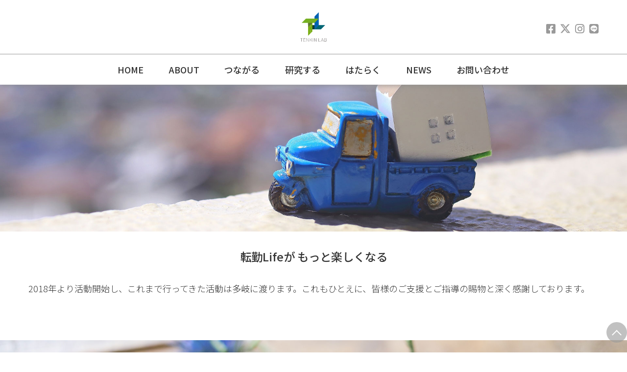

--- FILE ---
content_type: text/html; charset=UTF-8
request_url: https://www.tenkin-lab.com/about/
body_size: 28266
content:




<!doctype html>
<!--[if lt IE 7]><html class="no-js lt-ie9 lt-ie8 lt-ie7" lang="ja"><![endif]-->
<!--[if IE 7]><html class="no-js lt-ie9 lt-ie8" lang="ja"><![endif]-->
<!--[if IE 8]><html class="no-js lt-ie9" lang="ja"><![endif]-->
<!--[if gt IE 8]><!-->
<html class="no-js" lang="ja">
<!--<![endif]-->
<head prefix="og: http://ogp.me/ns# fb: http://ogp.me/ns/fb# article: http://ogp.me/ns/article#">
<meta charset="UTF-8">
<title>ABOUT - 一般社団法人 TENKIN LAB</title>
<meta name="robots" content="index,follow">
<meta name="Description" content="一般社団法人 TENKIN LABのABOUTについてご紹介します。">
<meta property="og:type" content="article">
  <meta property="og:url" content="https://www.tenkin-lab.com/about/">
<meta property="og:site_name" content="一般社団法人 TENKIN LAB">
<meta property="og:image" content="https://www.tenkin-lab.com/ogp.png">
<meta property="og:title" content="ABOUT - 一般社団法人 TENKIN LAB">
<meta property="og:description" content="一般社団法人 TENKIN LABのABOUTについてご紹介します。">
<meta property="og:locale" content="ja_JP">
<meta name="viewport" content="width=device-width, initial-scale=1.0, maximum-scale=1.0, minimum-scale=1.0">
<meta name="format-detection" content="telephone=no">
<meta http-equiv="Pragma" content="no-cache">
<meta http-equiv="Cache-Control" content="no-cache">
<meta http-equiv="Expires" content="0">
<link rel="start" href="https://www.tenkin-lab.com/" title="Home">
<link rel="index" href="/">
<link rel="shortcut icon" href="https://www.tenkin-lab.com/favicon.ico">
<link rel="apple-touch-icon" href="https://www.tenkin-lab.com/apple-touch-icon.png">
<!--[if lt IE 9]>
<script src="http://html5shiv.googlecode.com/svn/trank/html5.js"></script>
<![endif]-->
<script src="https://kit.fontawesome.com/284bf3f811.js" crossorigin="anonymous"></script>
<script src="/js/modernizr-2.8.3.min.js"></script>
<script src="//ajax.googleapis.com/ajax/libs/jquery/3.1.1/jquery.min.js"></script>  
<link rel="stylesheet" href="https://www.tenkin-lab.com/wps/wp-content/themes/tenkinlab2021/style.css?202406202">
<meta name='robots' content='max-image-preview:large' />
<style id='wp-img-auto-sizes-contain-inline-css' type='text/css'>
img:is([sizes=auto i],[sizes^="auto," i]){contain-intrinsic-size:3000px 1500px}
/*# sourceURL=wp-img-auto-sizes-contain-inline-css */
</style>
<link rel='stylesheet' id='wp-block-library-css' href='https://www.tenkin-lab.com/wps/wp-includes/css/dist/block-library/style.min.css?ver=6.9' type='text/css' media='all' />
<style id='global-styles-inline-css' type='text/css'>
:root{--wp--preset--aspect-ratio--square: 1;--wp--preset--aspect-ratio--4-3: 4/3;--wp--preset--aspect-ratio--3-4: 3/4;--wp--preset--aspect-ratio--3-2: 3/2;--wp--preset--aspect-ratio--2-3: 2/3;--wp--preset--aspect-ratio--16-9: 16/9;--wp--preset--aspect-ratio--9-16: 9/16;--wp--preset--color--black: #000000;--wp--preset--color--cyan-bluish-gray: #abb8c3;--wp--preset--color--white: #ffffff;--wp--preset--color--pale-pink: #f78da7;--wp--preset--color--vivid-red: #cf2e2e;--wp--preset--color--luminous-vivid-orange: #ff6900;--wp--preset--color--luminous-vivid-amber: #fcb900;--wp--preset--color--light-green-cyan: #7bdcb5;--wp--preset--color--vivid-green-cyan: #00d084;--wp--preset--color--pale-cyan-blue: #8ed1fc;--wp--preset--color--vivid-cyan-blue: #0693e3;--wp--preset--color--vivid-purple: #9b51e0;--wp--preset--gradient--vivid-cyan-blue-to-vivid-purple: linear-gradient(135deg,rgb(6,147,227) 0%,rgb(155,81,224) 100%);--wp--preset--gradient--light-green-cyan-to-vivid-green-cyan: linear-gradient(135deg,rgb(122,220,180) 0%,rgb(0,208,130) 100%);--wp--preset--gradient--luminous-vivid-amber-to-luminous-vivid-orange: linear-gradient(135deg,rgb(252,185,0) 0%,rgb(255,105,0) 100%);--wp--preset--gradient--luminous-vivid-orange-to-vivid-red: linear-gradient(135deg,rgb(255,105,0) 0%,rgb(207,46,46) 100%);--wp--preset--gradient--very-light-gray-to-cyan-bluish-gray: linear-gradient(135deg,rgb(238,238,238) 0%,rgb(169,184,195) 100%);--wp--preset--gradient--cool-to-warm-spectrum: linear-gradient(135deg,rgb(74,234,220) 0%,rgb(151,120,209) 20%,rgb(207,42,186) 40%,rgb(238,44,130) 60%,rgb(251,105,98) 80%,rgb(254,248,76) 100%);--wp--preset--gradient--blush-light-purple: linear-gradient(135deg,rgb(255,206,236) 0%,rgb(152,150,240) 100%);--wp--preset--gradient--blush-bordeaux: linear-gradient(135deg,rgb(254,205,165) 0%,rgb(254,45,45) 50%,rgb(107,0,62) 100%);--wp--preset--gradient--luminous-dusk: linear-gradient(135deg,rgb(255,203,112) 0%,rgb(199,81,192) 50%,rgb(65,88,208) 100%);--wp--preset--gradient--pale-ocean: linear-gradient(135deg,rgb(255,245,203) 0%,rgb(182,227,212) 50%,rgb(51,167,181) 100%);--wp--preset--gradient--electric-grass: linear-gradient(135deg,rgb(202,248,128) 0%,rgb(113,206,126) 100%);--wp--preset--gradient--midnight: linear-gradient(135deg,rgb(2,3,129) 0%,rgb(40,116,252) 100%);--wp--preset--font-size--small: 13px;--wp--preset--font-size--medium: 20px;--wp--preset--font-size--large: 36px;--wp--preset--font-size--x-large: 42px;--wp--preset--spacing--20: 0.44rem;--wp--preset--spacing--30: 0.67rem;--wp--preset--spacing--40: 1rem;--wp--preset--spacing--50: 1.5rem;--wp--preset--spacing--60: 2.25rem;--wp--preset--spacing--70: 3.38rem;--wp--preset--spacing--80: 5.06rem;--wp--preset--shadow--natural: 6px 6px 9px rgba(0, 0, 0, 0.2);--wp--preset--shadow--deep: 12px 12px 50px rgba(0, 0, 0, 0.4);--wp--preset--shadow--sharp: 6px 6px 0px rgba(0, 0, 0, 0.2);--wp--preset--shadow--outlined: 6px 6px 0px -3px rgb(255, 255, 255), 6px 6px rgb(0, 0, 0);--wp--preset--shadow--crisp: 6px 6px 0px rgb(0, 0, 0);}:where(.is-layout-flex){gap: 0.5em;}:where(.is-layout-grid){gap: 0.5em;}body .is-layout-flex{display: flex;}.is-layout-flex{flex-wrap: wrap;align-items: center;}.is-layout-flex > :is(*, div){margin: 0;}body .is-layout-grid{display: grid;}.is-layout-grid > :is(*, div){margin: 0;}:where(.wp-block-columns.is-layout-flex){gap: 2em;}:where(.wp-block-columns.is-layout-grid){gap: 2em;}:where(.wp-block-post-template.is-layout-flex){gap: 1.25em;}:where(.wp-block-post-template.is-layout-grid){gap: 1.25em;}.has-black-color{color: var(--wp--preset--color--black) !important;}.has-cyan-bluish-gray-color{color: var(--wp--preset--color--cyan-bluish-gray) !important;}.has-white-color{color: var(--wp--preset--color--white) !important;}.has-pale-pink-color{color: var(--wp--preset--color--pale-pink) !important;}.has-vivid-red-color{color: var(--wp--preset--color--vivid-red) !important;}.has-luminous-vivid-orange-color{color: var(--wp--preset--color--luminous-vivid-orange) !important;}.has-luminous-vivid-amber-color{color: var(--wp--preset--color--luminous-vivid-amber) !important;}.has-light-green-cyan-color{color: var(--wp--preset--color--light-green-cyan) !important;}.has-vivid-green-cyan-color{color: var(--wp--preset--color--vivid-green-cyan) !important;}.has-pale-cyan-blue-color{color: var(--wp--preset--color--pale-cyan-blue) !important;}.has-vivid-cyan-blue-color{color: var(--wp--preset--color--vivid-cyan-blue) !important;}.has-vivid-purple-color{color: var(--wp--preset--color--vivid-purple) !important;}.has-black-background-color{background-color: var(--wp--preset--color--black) !important;}.has-cyan-bluish-gray-background-color{background-color: var(--wp--preset--color--cyan-bluish-gray) !important;}.has-white-background-color{background-color: var(--wp--preset--color--white) !important;}.has-pale-pink-background-color{background-color: var(--wp--preset--color--pale-pink) !important;}.has-vivid-red-background-color{background-color: var(--wp--preset--color--vivid-red) !important;}.has-luminous-vivid-orange-background-color{background-color: var(--wp--preset--color--luminous-vivid-orange) !important;}.has-luminous-vivid-amber-background-color{background-color: var(--wp--preset--color--luminous-vivid-amber) !important;}.has-light-green-cyan-background-color{background-color: var(--wp--preset--color--light-green-cyan) !important;}.has-vivid-green-cyan-background-color{background-color: var(--wp--preset--color--vivid-green-cyan) !important;}.has-pale-cyan-blue-background-color{background-color: var(--wp--preset--color--pale-cyan-blue) !important;}.has-vivid-cyan-blue-background-color{background-color: var(--wp--preset--color--vivid-cyan-blue) !important;}.has-vivid-purple-background-color{background-color: var(--wp--preset--color--vivid-purple) !important;}.has-black-border-color{border-color: var(--wp--preset--color--black) !important;}.has-cyan-bluish-gray-border-color{border-color: var(--wp--preset--color--cyan-bluish-gray) !important;}.has-white-border-color{border-color: var(--wp--preset--color--white) !important;}.has-pale-pink-border-color{border-color: var(--wp--preset--color--pale-pink) !important;}.has-vivid-red-border-color{border-color: var(--wp--preset--color--vivid-red) !important;}.has-luminous-vivid-orange-border-color{border-color: var(--wp--preset--color--luminous-vivid-orange) !important;}.has-luminous-vivid-amber-border-color{border-color: var(--wp--preset--color--luminous-vivid-amber) !important;}.has-light-green-cyan-border-color{border-color: var(--wp--preset--color--light-green-cyan) !important;}.has-vivid-green-cyan-border-color{border-color: var(--wp--preset--color--vivid-green-cyan) !important;}.has-pale-cyan-blue-border-color{border-color: var(--wp--preset--color--pale-cyan-blue) !important;}.has-vivid-cyan-blue-border-color{border-color: var(--wp--preset--color--vivid-cyan-blue) !important;}.has-vivid-purple-border-color{border-color: var(--wp--preset--color--vivid-purple) !important;}.has-vivid-cyan-blue-to-vivid-purple-gradient-background{background: var(--wp--preset--gradient--vivid-cyan-blue-to-vivid-purple) !important;}.has-light-green-cyan-to-vivid-green-cyan-gradient-background{background: var(--wp--preset--gradient--light-green-cyan-to-vivid-green-cyan) !important;}.has-luminous-vivid-amber-to-luminous-vivid-orange-gradient-background{background: var(--wp--preset--gradient--luminous-vivid-amber-to-luminous-vivid-orange) !important;}.has-luminous-vivid-orange-to-vivid-red-gradient-background{background: var(--wp--preset--gradient--luminous-vivid-orange-to-vivid-red) !important;}.has-very-light-gray-to-cyan-bluish-gray-gradient-background{background: var(--wp--preset--gradient--very-light-gray-to-cyan-bluish-gray) !important;}.has-cool-to-warm-spectrum-gradient-background{background: var(--wp--preset--gradient--cool-to-warm-spectrum) !important;}.has-blush-light-purple-gradient-background{background: var(--wp--preset--gradient--blush-light-purple) !important;}.has-blush-bordeaux-gradient-background{background: var(--wp--preset--gradient--blush-bordeaux) !important;}.has-luminous-dusk-gradient-background{background: var(--wp--preset--gradient--luminous-dusk) !important;}.has-pale-ocean-gradient-background{background: var(--wp--preset--gradient--pale-ocean) !important;}.has-electric-grass-gradient-background{background: var(--wp--preset--gradient--electric-grass) !important;}.has-midnight-gradient-background{background: var(--wp--preset--gradient--midnight) !important;}.has-small-font-size{font-size: var(--wp--preset--font-size--small) !important;}.has-medium-font-size{font-size: var(--wp--preset--font-size--medium) !important;}.has-large-font-size{font-size: var(--wp--preset--font-size--large) !important;}.has-x-large-font-size{font-size: var(--wp--preset--font-size--x-large) !important;}
/*# sourceURL=global-styles-inline-css */
</style>

<style id='classic-theme-styles-inline-css' type='text/css'>
/*! This file is auto-generated */
.wp-block-button__link{color:#fff;background-color:#32373c;border-radius:9999px;box-shadow:none;text-decoration:none;padding:calc(.667em + 2px) calc(1.333em + 2px);font-size:1.125em}.wp-block-file__button{background:#32373c;color:#fff;text-decoration:none}
/*# sourceURL=/wp-includes/css/classic-themes.min.css */
</style>
<link rel="canonical" href="https://www.tenkin-lab.com/about/" />
</head>
<body id="about" class="second">
<div class="wrapper">
		<header>
		<div class="headerArea">
			<div class="siteLogo">
				<a href="/"><img src="/img/logo.svg" alt="一般社団法人 TENKIN LAB"/></a>
			</div>
			<ul class="snsLink">
				<li><a href="https://www.facebook.com/tenkin.note/" target="_blank"><i class="fab fa-facebook-square"></i></a></li>
				<li ><a href="https://twitter.com/tenkinnote" target="_blank"><img src="/wps/wp-content/uploads/2024/06/icon_x_gr.png"></a></li>
				<li><a href="https://www.instagram.com/tenkin.note/" target="_blank"><i class="fab fa-instagram"></i></a></li>
				<li><a href="/line/"><i class="fab fa-line"></i></a></li>
			</ul>
		</div>

		<nav>
			<div class="drawer">
				<div class="navbar_toggle">
					<span class="navbar_toggle_icon"></span>
					<span class="navbar_toggle_icon"></span>
					<span class="navbar_toggle_icon"></span>
				</div>
			</div>
			<div class="menu">
				<div>
					<ul class="headerLink1">
						<li id="headerHome"><a href="/">HOME</a></li>
						<li id="headerAbout"><a href="/about/">ABOUT</a></li>
						<li id="headerIntouch"><a href="/intouch/">つながる</a></li>
						<li id="headerResearch"><a href="/research/">研究する</a></li>
						<li id="headerWork"><a href="/work/">はたらく</a></li>
						<li id="headerNews"><a href="/news/">NEWS</a></li>
						<li id="headerContact"><a href="/contact/">お問い合わせ</a></li>
					</ul>
					<ul class="headerLink2">
						<li><a href="/kiyaku/">利用規約</a></li>
						<li><a href="/privacypolicy/">プライバシーポリシー</a></li>
					</ul>
					<div class="sptabOnly">
						<ul class="snsLink">
							<li><a href="https://www.facebook.com/tenkin.note/" target="_blank"><i class="fab fa-facebook-square"></i></a></li>
							<li><a href="https://twitter.com/tenkinnote" target="_blank"><i class="fab fa-twitter"></i></a></li>
							<li><a href="https://www.instagram.com/tenkin.note/" target="_blank"><i class="fab fa-instagram"></i></a></li>
							<li><a href="/line/"><i class="fab fa-line"></i></a></li>
						</ul>
						<p>Copyright &copy; TENKIN LAB.</p>
					</div>
				</div>
			</div>
		</nav>
		
	</header>

	<div class="contents">
		<h1 class="seconttoph2 obfit">
			<img src="/img/about/h2bg.jpg" alt="ABOUT"/>
		</h1>
			
<section>
<div class="main">
<h2>転勤Lifeが もっと楽しくなる</h2>
<p>2018年より活動開始し、これまで行ってきた活動は多岐に渡ります。これもひとえに、皆様のご支援とご指導の賜物と深く感謝しております。</p>
</div>
</section>
<section id="concept">
<h2 class="h2bg">Concept</h2>
<div class="main flexBox">
<div class="textArea">
<p>始まりは、「転勤」に帯同する妻や家族が抱える問題を、世の中に広く認識してもらいたいという想いからでした。<br>
そして、現在は転勤先での孤立や仕事・キャリアの分断をなくし、地域と企業、転勤妻がWin-Winの関係を構築し良い循環が生まれる社会を目指したいと考えています。</p>
</div>
<div class="zuArea">
<div class="boxGreen">転勤妻の苦悩を世の中に周知し理解を得る</div>
<div class="boxGreen">転勤妻と地域コミュニティの繋がりを作り<br>
社会的孤立を解消する</div>
</div>
</div>
</section>
<section id="speech" class="bgsection">
<h2 class="h2bg">ご挨拶</h2>
<div class="main">
<p>ある友人のひと言が、この活動のきっかけでした。</p>
<p>「転勤族は夢が持てない。」<br>
「転勤族の妻は、仕事を選べない。」</p>
<p>私もかつては日本各地に移り住んだ転勤族でした。合計14年の転勤生活を振り返り「私の転勤生活はいつも楽しかったな」と思えるのは、内向的な自分を支えてくれた転勤先での人とのつながりのおかげと、今は言いきれます。<br>
転勤生活を終えた時、あの友人の言葉が耳に蘇り私は行動にうつしました。<br>
人と人がつながり、ほんの少し、みんなの情報や知恵を出し合えば、もっと住みよいくらしになるかもしれない…。<br>
その思いをカタチにしたものが、TENKIN NOTEというwebマガジンでした。みんなの声（＝ノオト）で「転勤」を「転機」にしたいという思いで命名した日のことを、私は今も鮮明に覚えています。<br>
それから月日を経てTENKIN LABとして法人化しました。まさに今、転勤生活に悩んでいる人にちょっとした「転機」を感じてほしい。あなたらしい転勤Lifeを見つける、そんなお手伝いができればと思っています。</p>
<p class="textR">一般社団法人TENKIN LAB 　会長<br>
<span class="textLarge">松田 悠</span></p>
</div>
</section>
<section id="history">
<h2 class="h2bg">沿革</h2>
<div class="main textC">
<dl class="dlList">
<dt>2018.2</dt>
<dd>TENKIN NOTEサイトオープン 株式会社mamaskyと合同で毎月「転勤族ママ交流会」を開催</dd>
<dt>2018.6</dt>
<dd>株式会社デンソープロボノプログラム2018年度に参加。2019.3助成事業に採択</dd>
<dt>2018.11</dt>
<dd>まちとつながる旅（高岡・富山・交流会）開催。主催/富山県</dd>
<dt>2018.12</dt>
<dd>仕事相談会を富山県八尾にて開催（その後不定期開催）</dd>
<dt>2019.6～12</dt>
<dd><a href="https://ijulabo-toyama.jimdofree.com/" target="_blank" rel="noopener">TOYAMA IJU LABO</a>計5回開催（富山県、株式会社パソナと協力）</dd>
<dt>2019〜</dt>
<dd>富山県生活協同組合連合会 富山県「多様な主体による連携強化・発展型の消費者教育強化事業」<br>
<a href="https://ethical-jempj.jimdofree.com/" target="_blank" rel="noopener">ジュニアエシカルマイスター育成プロジェクト</a>に協力（2019年/2020年）<br>見守りジュニア育成プロジェクトに協力（2019年/2020年）</dd>
<dt>2019.11</dt>
<dd>まちとつながる旅in青梅（東京都青梅市市民協働提案事業）</dd>
<dt>2020.11</dt>
<dd>まちとつながる旅in福島市（主催/一般社団法人tenten）</dd>
<dt>2021〜</dt>
<dd>転校生支援プロジェクト発足。一般財団法人心豊かな社会をつくる子ども教育財団21年度助成事業に採択</dd>
<dt>2022.2</dt>
<dd>法人設立1周年記念として「<a href="https://tenkin-iju-life.com/" target="_blank" rel="noopener">転勤・移住 Life-Another whereabouts-</a>」サイト開設</dd>
<dt>2022.6</dt>
<dd>とやま転勤族コミュニティ「E-TENKI」開設・運営。（～2023.3　主催/富山県）</dd>
<dt>2023</dt>
<dd>石川県「ママテレワーク事業」に参画</dd>
<dt>2023.6</dt>
<dd>転校生支援プロジェクトが一般財団法人心豊かな社会をつくる子ども教育財団23年度助成事業に採択</dd>
<dt>2024.2</dt>
<dd>TENKIAN LAB出版より<a href="https://amzn.asia/d/4k0U1gL" target="_blank" rel="noopener">『転校の壁に挑むのが楽しみになる本』</a>を出版</dd>
<dt>2024.4</dt>
<dd>母子手帳とセットで保管できる「転校手帳」を開発／販売開始</dd>
</dl>
</div>
</section>
<section id="gaiyou">
<h2 class="h2bdr"><span>団体概要</span></h2>
<div class="main textC">
<dl class="dlList">
<dt>法人名</dt>
<dd>一般社団法人 TENKIN LAB</dd>
<dt>代表者</dt>
<dd>代表理事　奥村 依久子</dd>
<dt>所在地</dt>
<dd>〒939-8048 富山県富山市太田2138-2</dd>
<dt>設立</dt>
<dd>2018年2月</dd>
<dt>法人化</dt>
<dd>2021年2月</dd>
</dl>
</div>
</section>
<section id="staff">
<h2 class="h2bg">Staff</h2>
<div class="main">
<div class="profileBox">
<div class="profileBoxinner">
<div class="imgArea"><img decoding="async" src="/img/about/staff-matsuda.jpg" alt="松田 悠"></div>
<div class="textArea">
<h3><span>会長</span><br>
松田 悠</h3>
<p>日本の真ん中を転勤等で1周した経験を持つ。その経験を活かし、友人である転勤妻の転勤うつを地域社会の活動や仕事とつなぐことで解決。転勤妻のくらししごと支援事業を2018年から始め富山県主催とやま起業未来塾で最優秀賞を受賞。その後、金沢大学客員研究員を経て、転勤だけではなく地方の社会課題を全力で解決したいと、ITベンチャー企業『<a href="https://asianbridge.co.jp/" target="_blank" rel="noopener">株式会社 AsianBridge</a>』に入社、取締役/地域ソリューション事業部長を務める。モットーは、「まちを考え、想い、行動できる人を増やす」。そのために、活動としてまだない、転勤族のための問題提起を行っている。二児の母。</p>
</div>
</div>
</div>
<div class="profileBox">
<div class="profileBoxinner">
<div class="imgArea"><img decoding="async" src="/img/about/staff-okumura.jpg" alt="奥村 依久子"></div>
<div class="textArea">
<h3><span>代表理事</span><br>
奥村 依久子</h3>
<p>大学卒業後、自動車部品の会社での経理の他、海外ホテル予約のシステムヘルプデスクや顧客カスタマーサービス等に従事していたが、夫の海外赴任に帯同したことで仕事のキャリアが途切れた経験から、松田の転勤妻のくらししごと支援活動に賛同。前身の団体「転勤ノオト TENKIN NOTE」の立ち上げに寄与、活動を長く継続させることに尽力している。二児の母。</p>
</div>
</div>
</div>
<div class="profileBox">
<div class="profileBoxinner">
<div class="imgArea"><img decoding="async" src="/img/about/staff-tonegawa.jpg" alt="利根川 芙海"></div>
<div class="textArea">
<h3><span>理事</span><br>
利根川 芙海</h3>
<p>タイ在住現役転勤妻。大学卒業後、金融機関にて10年間まちづくりに従事。特技は人や地域の長所を見つけて惚れ込むこと、趣味は子どもと遊ぶこと。2011年立教大学大学院にて MBA(in Social Design Studies)を取得。転勤で5年間暮らした富山県が大好き。2021年、転校生支援プロジェクトを立ち上げた。ソーシャルデザイナー、二児の母。<a href="https://amzn.asia/d/4k0U1gL" target="_blank" rel="noopener">著書『転校の壁に挑むのが楽しみになる本』</a></p>
</div>
</div>
</div>
<div class="profileBox">
<div class="profileBoxinner">
<div class="imgArea"><img decoding="async" src="/img/about/staff-fujimoto.jpg" alt="藤本 菜月"></div>
<div class="textArea">
<h3><span>理事</span><br>
藤本 菜月</h3>
<p>石川県出身。大学卒業後、東京で約5年国家公務員として勤務。 結婚を機に福島県へ転入し、県内転勤族の夫に帯同し県内4か所を転々とする県内転勤族。転入や転勤で苦労した経験から、福島県で転入女性の暮らしをサポートする一般社団法人tentenを2020年に立ち上げる。移住者の視点を生かして地域資源を活用した雑貨づくりや県産品を販売する店舗運営にも取り組む。二児の母。<a href="http://tentent.info/" target="_blank" rel="noopener">http://tentent.info/</a></p>
</div>
</div>
</div>
<div class="profileBox">
<div class="profileBoxinner">
<div class="imgArea"><img decoding="async" src="/img/about/staff-yamamoto.jpg" alt="山本 淳子"></div>
<div class="textArea">
<h3><span>理事</span><br>
山本 淳子</h3>
<p>グラッフィックデザイナー。2004年より約2年間中国・北京に在住。その後、東京で5年暮らし、現在は愛知県在住。二児の母。趣味：愛犬と散歩</p>
</div>
</div>
</div>
<div class="profileBox">
<div class="profileBoxinner">
<div class="imgArea"><img decoding="async" src="/img/about/staff-azuma.jpg" alt="東 るに"></div>
<div class="textArea">
<h3><span>「TENKIN NOTE」編集長</span><br>
東 るに</h3>
<p>東京都出身。お菓子づくりの夢を追って、2015年北陸新幹線開通とともに富山へ移住。農家でお菓子・パンの加工担当として従事したのち、富山県の移住相談員として移住者・移住希望者のサポートにあたる。第一子出産後、フリーランスに転身。ライターのほか、小さな焼き菓子店店主、ブルーベリー農園主補佐、パートタイマーなど、様々な顔を持つ。移住相談員時代のご縁で、TENKIN LABの活動に参画。転勤族ママ交流会の運営スタッフや、「TENKIN NOTE」の編集長を務める。二児の母。</p>
</div><!-- /textArea-->
</div><!-- /profileBoxinner-->
</div><!-- /profileBox-->

<div class="profileBox">
<div class="profileBoxinner">
<div class="imgArea"><img decoding="async" src="/img/about/staff-shibuta.jpg" alt="澁田 裕子"></div>
<div class="textArea">
<h3><span>コーディネーター（富山）</span><br>
澁田 裕子</h3>
<p>福岡県出身。結婚後、転勤族となり10年間で7回の引っ越しを経験。各地へ帯同するも、2017年に転入した富山が気に入り、定住を決めた元転勤族。続く転勤とワンオペ育児により、ずっと引きこもりがちだった経験から、転勤族の支援に関わりたいとTENKIN LABの活動に参画。転勤族ママ交流会の企画運営、「TENKIN NOTE」のライターとして活動する。三児の母。</p>
</div><!-- /textArea-->
</div><!-- /profileBoxinner-->
</div><!-- /profileBox-->

</div>
</section>
	</div>
	<div id="pagetop"><a href=""></a></div>
	<footer>
		<div class="footerMain flexBox">
			<ul class="footerMenu">
				<li><a href="/contact/#otoiawase">お問い合わせ</a></li>
				<li><a href="/kiyaku/">利用規約</a></li>
				<li><a href="/privacypolicy/">プライバシーポリシー</a></li>
			</ul>
			
			<ul class="snsLink">
			<li><a href="https://www.facebook.com/tenkin.note/" target="_blank"><i class="fab fa-facebook-square"></i></a></li>
			<li><a href="https://twitter.com/tenkinnote" target="_blank"><img src="/wps/wp-content/uploads/2024/06/icon_x_wh.png"></a></li>
			<li><a href="https://www.instagram.com/tenkin.note/" target="_blank"><i class="fab fa-instagram"></i></a></li>
			<li><a href="/line/"><i class="fab fa-line"></i></a></li>
		</ul>
		</div>
		<p>Copyright &copy; TENKIN LAB.</p>
	</footer>
	
</div><!-- /wrapper -->
<script>
//アコーディオンメニュー
jQuery(function ($) {
	$('.js-accordion-title').on('click', function () {
		/*クリックでコンテンツを開閉*/
		$(this).next().slideToggle(200);
		/*矢印の向きを変更*/
		$(this).toggleClass('open', 200);
		});
});
	
// ページ内リンク
var headerHeight = $('header').outerHeight();
var urlHash = location.hash;
if(urlHash) {
    $('body,html').stop().scrollTop(0);
    setTimeout(function(){
        var target = $(urlHash);
        var position = target.offset().top - headerHeight;
        $('body,html').stop().animate({scrollTop:position}, 500);
    }, 100);
}
$('a[href^="#"]').click(function() {
    var href= $(this).attr("href");
    var target = $(href);
    var position = target.offset().top - headerHeight;
    $('body,html').stop().animate({scrollTop:position}, 500);   
});
	
// navigation
$(function() {
	$('.navbar_toggle').on('click', function () {
		$(this).toggleClass('open');
		$('.menu').toggleClass('open');
	});
});

// PAGETOP
$(document).ready(function() {
  var pagetop = $('#pagetop');
    $(window).scroll(function () {
       if ($(this).scrollTop() > 100) {
            pagetop.fadeIn();
       } else {
            pagetop.fadeOut();
            }
       });
       pagetop.click(function () {
           $('body, html').animate({ scrollTop: 0 }, 500);
              return false;
   });
});
</script><script type="speculationrules">
{"prefetch":[{"source":"document","where":{"and":[{"href_matches":"/*"},{"not":{"href_matches":["/wps/wp-*.php","/wps/wp-admin/*","/wps/wp-content/uploads/*","/wps/wp-content/*","/wps/wp-content/plugins/*","/wps/wp-content/themes/tenkinlab2021/*","/*\\?(.+)"]}},{"not":{"selector_matches":"a[rel~=\"nofollow\"]"}},{"not":{"selector_matches":".no-prefetch, .no-prefetch a"}}]},"eagerness":"conservative"}]}
</script>
</body>
</html>






--- FILE ---
content_type: text/css
request_url: https://www.tenkin-lab.com/wps/wp-content/themes/tenkinlab2021/style.css?202406202
body_size: 7108
content:
@charset "UTF-8";

/* CSS Document */
@import url('https://fonts.googleapis.com/css2?family=Noto+Sans+JP:wght@300;500&display=swap');
@import url("normalize.css") screen and (min-width:641px);

body,html {
	height:100%;
}
body {
	background:#fff;
	color: #333;
	font-family: "Noto Sans JP","メイリオ", Meiryo,"HiraKakuPro-W3","ヒラギノ角ゴ Pro W3","Helvetica Neue", Helvetica, "Arial", "ＭＳ Ｐゴシック",sans-serif;
	font-weight: 300;
	overflow-x: hidden;
	border: none!important;
}


a {
	color:#333;
	text-decoration:none;
}
a:hover,
a:active {
	color:#999;
	text-decoration:underline;
}

a:hover img {
	opacity:0.6;
	filter: alpha(opacity=60);
}
img {
	border:0;
	vertical-align:middle;
	max-width:100%;
	height:auto;
}
ul, li, dl, dt, dd, p {
	margin:0;
	padding:0;
}

ul {
	list-style:none;
	letter-spacing:-0.4em;
	font-size:0;
}
li {
	letter-spacing:normal;
}
dl	{list-style-type: none;}
em,i {
	font-style:normal;
	vertical-align: middle;
}
h1, h2 {
	margin:0;
	padding:0;
	font-weight: 400;

}
h2 a {
	text-decoration: none;
}
hr {
	height:0px;
	margin:2em 0 0 0;
	border:none;
}
section p {
	padding-bottom: 1.8em;
}
.bgsection {
	background-color: #F4F1EC;
}

.textRed {
	color: #D81D1D !important;
}
note {
	display: block;
	font-size: 0.8em;
}
.textSmall {
	font-size: .7em;
}

li.textSmall {
	font-size: 14px;
}
.textLarge {
	font-size: 1.4em;
}
figure {
	margin: 0 auto;
	padding: 0;
}

.textR {
	text-align:right !important;
}
.textC {
	text-align:center !important;
}
.textL {
	text-align:left !important;
}
/* BOX */
.boxGreen {
	background-color: #76B022;
	color: #fff;
	padding: 10px;
}

/* form */
#otoiawase input[type="text"],
#otoiawase input[type="email"],
#otoiawase input[type="tel"],
#otoiawase textarea,
#otoiawase select {
-webkit-box-sizing: border-box;
box-sizing: border-box;
/*-webkit-appearance: button;
appearance: none;*/
border-radius: 0;
width:100%;
border:1px solid #CDD6DD;
padding:15px;
}
#otoiawase input[type="submit"],
#otoiawase button[type="submit"]{
	cursor:pointer;
	border:none;
	border-radius: 24px;
	display: inline-block;
	width:272px;
	background:#0D62B2;
	color: #fff;
	font-weight:bold;
	height: 48px;
	line-height: 48px;
	margin:0 auto;
}
#otoiawase input[type="submit"]:hover,
#otoiawase button[type="submit"]:hover {
	opacity:.6;
}
::placeholder{
  color:#CDD6DD;
	font-weight: 300;
}

/* LIST COMMON */
ul.liststyle {
	margin-left:1.4rem;
	padding-bottom:20px;
	margin-bottom: 10px;
	margin-top: 0;
}
ol {
	margin:0;
	padding-bottom: 15px;
    padding-left: 2em;
}
dd ul.liststyle,
li ul.liststyle {
	padding-bottom: 0;
	margin-bottom: 0;
}
ul.liststyle li,
ol li {
	margin-bottom:5px;
}
ol li ol {
	padding-top: 15px;
}
ul.liststyle > li:before {
	content: "•";
	display:inline-block;
	margin-left:-1.4em;
	width:1.4em;
	text-align:center;
}

ul.liststyle.listNotice > li {
	margin-bottom: 5px;
	font-size: 14px;
}
ul.liststyle.listNotice > li:before {
	content: "※";
	display:inline-block;
	margin-left:-1.4em;
	width:1.4em;
}
ul.liststyle.listNotice2 > li:before {
	content: "＊";
	display:inline-block;
	margin-left:-1.4em;
	width:1.4em;
}
ul.liststyle.listNotice2 > li {
	font-size: 15px;
}
dl.dlList {
	margin: 0 auto 30px auto;
}
dl.dlList dt,
dl.dlList dd {
padding-top:10px;
padding-bottom:10px;
text-align: left;
}

dl.dlList dt {
	float:left;
	clear:both;
	width:7em;
	font-size: .8em;
}

dl.dlList dd {
	padding-left:7.5em;
	font-size: .8em;
}

dl.dlList2 {
	display: inline-block;
	margin: 0 auto 50px auto;
	width: 350px;
}
dl.dlList2 dt,
dl.dlList2 dd {
	text-align: left;
}
dl.dlList2 dd {
	padding-bottom: 30px;
}

.nomarg {
	padding-bottom: 0 !important;
	margin-bottom: 0 !important;
}
.menu__item i.fab,
.dlList i.fab {
	margin-right: 5px;
}
.btn1 {
	cursor: pointer;
	border-radius: 24px;
	display: inline-block;
	background: #0D62B2;
	color: #fff;
	font-weight: bold;
	height: 48px;
	line-height: 48px;
	margin: 0 auto;
	padding: 0 10px;
	text-align: center;
}
article.linkunderline a.btn1 {
	text-decoration: none ;
}
.btn1:hover {
	opacity: .6;
	color: #fff;
}



/* COMMON */
section {
	padding-bottom: 30px;
}
.toppage .contents section {
	padding-top: 50px;
}
.main,
.footerMain,
.topMainImgArea figcaption{
	width: 90%;
	margin: 0 auto;
	text-align: left;
}
section .main,
.main.mainsolo {
	padding: 30px 0;
}

section .h2bg + .main {
	padding: 0 0 30px 0;
}

.btnArea {
	text-align: center;
	padding: 20px 0;
}
.btnArea .btn1 {
	min-width: 300px;
	box-sizing: border-box;
}

/* TABLE */
table {
	border:none;
	border-spacing: 0;
	padding:0;
	margin: 0 auto 50px auto;
}
table.nomarg {
	margin: 0 auto 20px auto;
}
table th {
	border-bottom: 1px solid #707070;
}
table th,
table td {
	padding: 5px 30px;
}

/* TITLE COMMON */
.toppage h1,
.second .contactparts h2.companyname {
	font-size: 1.8em;
	font-weight: 500;
	text-align: center;
	margin: 0;
}
.toppage section h2 {
	font-size: 1.8em;
	padding: 0;
	line-height: 1.4;
	margin-bottom: 20px;
	font-weight: 500;
	text-align: center;
}
.toppage section h2.boxh2,
.second section h2.boxh2 {
	text-align: center;
	font-size: 22px;
	display: inline-block;
	margin: 0 auto 20px auto;
}
.toppage section h2.boxh2 a,
.second section h2.boxh2 a {
	text-align: center;
	padding: 10px 20px;
	font-weight: 400;
	display: block;
	border: 2px solid #707070;
}
section h2.boxh2 a:hover {
	background-color: #f2f2f2;
	text-decoration: none;
}
.second h2 {
	font-size: 1.3em;
	padding: 0;
	margin-bottom: 30px;
	font-weight: 400;
	text-align: center;
}
section h3 {
	margin-bottom: 15px;
	font-size: 17px;
}
section .greenBg {
	background-color: #76B022;
    color: #fff;
    padding: 10px;
	font-size: 16px;
}
.second .textmainpage h1 {
	padding: 40px 0 10px 0;
	text-align: center;
}
.second .textmainpage h2:not([class]) {
	text-align: left;
	margin-bottom: 10px;
}
.second .textmainpage p,
.second .textmainpage li {
	font-size: 14px;
}
.second h2.h2bdr {
}
.second h2.h2bdr span {
	display: inline-block;
	padding-bottom: 10px;
	border-bottom: 1px solid #707070;
}
.second h2.h2txt {
	font-size: 1.8em;
	padding-top: 40px;
}
.main .second h2.h2txt {
	padding-top: 20px;
}
.seconttoph2 {
	overflow: hidden;
	position: relative;
}
.second h2.h2bg {
	margin-bottom: 38px;
	text-align: center;
	background-repeat: no-repeat;
	background-size: 100% auto;
}


#concept .h2bg {
	background-image: url("/img/about/h2bg-concept.jpg");
}
#speech .h2bg {
	background-image: url("/img/about/h2bg-speech.jpg");
}
#history .h2bg {
	background-image: url("/img/about/h2bg-history.jpg");
}
#staff .h2bg {
	background-image: url("/img/about/h2bg-staff.jpg");
	background-position: left;
}
#tenkousei .h2bg {
	background-image: url("/img/tenkousei/h2bg.jpg");
}
/* LINK COMMON */
a.arrowBtm {
	color: #333;
	position: relative;
	display: inline-block;
	padding-top: 80px;
	text-decoration: none;
}
a.arrowBtm:hover {
	text-decoration: underline;
	opacity: .6;
}
a.arrowBtm:before,
a.arrowBtm:after {
	content: '';
	width: 52px;
	height: 52px;
	border: 0;
	border-top: solid 2px #333;
	border-right: solid 2px #333;
	position: absolute;
	top: 0;
	left: 50%;
	transform: rotate(45deg);
}
a.arrowBtm:before {
	margin-left: -40px;
}
a.arrowBtm:after {
	margin-left: -64px;
}

a.arrowRit {
	color: #76B022;
	position: relative;
	display: inline-block;
	padding-right: 30px;
	text-decoration: none;
	line-height: .8em;
	margin: 0 auto;
}
a.arrowRit:hover {
	opacity: .6;
	text-decoration: underline;
}
a.arrowRit:before,
a.arrowRit:after {
	content: '';
	width: .8em;
	height: .8em;
	border: 0;
	border-top: solid 2px #76B022;
	border-right: solid 2px #76B022;
	transform: rotate(45deg);
	position: absolute;
	top: 0;
}
a.arrowRit:before {
	right: 0;
}
a.arrowRit:after {
	right: 8px;
}

/* TOP COMMON */
.leadText {
	text-align: center;
	font-weight: 500;
}
.topTenkiLink {
	text-align: center;
	padding-top: 40px;
}

/* topAbout */
.toppage section h2.abouth2,
.second h1.maru {
	display: inline-block;
	width: 144px;
	height: 144px;
	margin: 0 auto;
	border-radius: 50%;
	text-align:center;
	line-height: 144px;
	color: #fff;
	font-size: 1.1em;
}
.toppage section h2.abouth2 a {
	color: #fff;
	text-decoration: none;
}
.toppage section h2.abouth2 a:hover {
	text-decoration: none;
	opacity: .6;
}
.tsunagaru h2.abouth2,
#intouch.second h1.maru {
	background-color: #76B022;
}
.kenkyu h2.abouth2,
#research.second h1.maru {
	background-color: #0D62B2;
}
.hataraku h2.abouth2,
#work.second h1.maru {
	background-color: #0B6574;
}

#topAbout {
	padding-top: 60px;
}
.topAboutBox {
	text-align: center;
}
.topAboutBox p {
	text-align: left;
	padding: 25px 0;
}
.topAboutBox p.leadText {
	text-align: center;
}
.topAboutBox p:not(.leadText) {
	font-size: .8em;
}
.topAboutBox .linkArea {
	padding-bottom: 15px;
	display: table;
	margin: 0 auto;
}
.topAboutBox .linkArea li {
	text-align: center;
}
.topAboutBox .linkArea li span {
	font-size: 1.1em;
	display: inline-block;
	padding: 5px 1em;
}
.topAboutBox .linkArea li:nth-child(n+2) {	
	border-top: 1px solid #707070;
}


.toppage section#topInsta h2 {
	color: #fff;
	text-align: center;
}

.toppage section#topInsta h2 a {
	color: #fff;
}
.toppage section#topInsta h2 a:hover {
	color: #F2EBE4;
}
.topMainImgArea,
.topMainImg {
	position: relative;
	margin: 0 auto;
	width: 100%;
}
.topMainImgArea figure {
	margin: 0;
}
.topMainImgArea figcaption {
	position: absolute;
 	top: 50%;
    left: 50%;
    transform: translate(-50%, -50%);
    -webkit-transform: translate(-50%, -50%);
    -ms-transform: translate(-50%, -50%);
	z-index: 10;
	text-align: right;
	color: #fff;
	text-shadow: 0px 0px 5px rgba(84,84,84,0.5);
	line-height: 1.4;
}
.topMainImgArea figcaption strong {
	display: block;
	font-weight: 300;
}
.topMainImgArea .textblack figcaption {
	color: #000;
	text-shadow: 0px 0px 3px rgba(255,255,255,0.7);	
}/*
.topMainImgArea figure {
  display: none; 
}
.bx-viewport .topMainImgArea figure {
  display: block !important; 
}*/
.topMainImgArea figure img {
	-webkit-backface-visibility: hidden;
}
.bx-wrapper {
    background-color: transparent;
    margin: 0px auto;
    border: none !important;
    box-shadow: none !important;
	margin-bottom: 0 !important;
}
.bx-pager {
	position: absolute;
	bottom: 10px !important;
}
.bx-wrapper .bx-pager.bx-default-pager a {
	background: #C4C4C4 !important;
}
.bx-wrapper .bx-pager.bx-default-pager a.active {
	background: #fff !important;
}

.topNewsArea {
	margin-bottom: 40px;
}
#topNews .newsList li {
	width: 100%;
	display: flex;
	align-content: flex-start;
	border-bottom: 1px solid #999999;
	padding: 20px 40px;
	box-sizing: border-box;
}
#topNews .newsList li > div {
	vertical-align: top;
	text-align: left;
	line-height: 24px;
}
#topNews .newsList li .newsDate {
	flex-basis: 6.5em;
	flex-shrink: 0;
	font-size: .8em;
	font-weight: 500;
}


/* NEWS COMMON */
.tabList {
	display: table;
	width: 100%;
	table-layout: fixed;
	border-left: 1px solid #333333;
	border-top: 1px solid #333333;
	border-bottom: 1px solid #333333;
}
.tabList li {
	display: table-cell;
}
.tabList li a {
	display: block;
	border-right: 1px solid #333333;
	color: #999999;
	line-height: 36px;
	text-align: center;
	font-size: .8em;
}
.tabList li a:hover,
.second.idx li.taball a,
#news_event li.tabevent a,
#news_media li.tabmedia a,
#news_report li.tabreport a {
	background-color: #333;
	color: #fff;
	text-decoration: none;
}
.newsIdxList {
	padding-bottom: 80px;
}
.newsList {
	border-top: 1px solid #999999;	
}

#news .newsList li {
	padding: 20px 0;
	margin: 0;
	border-bottom: 1px solid #999;
}

.newsIcon a {
	display: inline-block;
	background-color: #999999;
	color: #fff;
	font-size: .6em;
	text-align: center;
	padding: 0 15px;
	margin-left: 20px;
	line-height: 20px;
	height: 20px;
	margin: 2px 0 0 20px;
}
.newsIcon a:hover {
	opacity: .6;
	text-decoration: none;
}

article .kijinaiyou * {
	font-size: 14px;
}
#news .newsDate {
	color: #999999;
	font-size: 12px;
}
.second article.newsNaiyo h2 {
	text-align:left;
	font-weight: 300;
	font-size: 16px;
}


/* HEADER COMMON */
header {
		width: 100%;
		position: fixed;
		left:0;
		top:0;
		z-index: 10;
		background-color: #fff;
	}
.snsLink {
	text-align: right;
}
.snsLink li {
	display: inline-block;
	margin: 0 0 0 10px;
	font-size: 22px;
}
.snsLink li a img {
	width: 20px;
	height: auto;
}
header .snsLink a {
	color: #999;
}
header .snsLink a:hover {
	color: #C2C2C2;
}

/* FOOTER COMMON */
footer {
	background-color: #030303;
	color: #fff;
	padding-top: 30px;
}
.second footer {
	border-top: 1px solid #E3E3E3;

}
.footerMenu li {
	display: inline-block;
	margin: 0 20px 0 0;
}
footer a, 
footer .snsLink a {
	color: #fff;
}
footer .snsLink a:hover {
	color: #999;
}
footer p {
	font-size: .6em;
	padding: 30px 0;
	text-align: center;
}

#pagetop {
	position: fixed;
  right: 0;
  bottom: 20px;
  opacity: 0.6;
	z-index: 500;
}

#pagetop a {
  display: block;
  width: 42px;
  height: 42px;
  text-decoration: none;
    position:  relative;
	color: #fff;
	background-color: #999;
	border-radius: 50%;
}
#pagetop a::before {
    content:  '';
    width: 12px;
    height: 12px;
    display:  block;
    border-top: solid 2px;
    border-right: solid 2px;
    transform: rotate(-45deg);
    position:  absolute;
    top: 10px;
    bottom:  0;
    left:  0;
    right:  0;
    margin:  auto;
}

/* ABOUT COMMON */

#gaiyou .dlList dd {
	border-bottom: .5px solid #CBC5C5;
}


.gMapArea {
	position: relative;
	width: 100%;

}

.gMap {
	height: 0;
	overflow: hidden;
	padding-top: 56.25%;
}
.gMap iframe {
	position: absolute;
	left: 0;
	top: 0;
	height: 100%;
	width: 100%;
}
section#access {
		padding: 40px 0 10px 0;
		
	}
.zuArea .boxGreen {
	margin-bottom: 10px;
	text-align: center;
}
.profileBoxinner {
	display: flex;
	justify-content: space-between;
}
.profileBoxinner .textArea {
	width: calc(100% - 90px);
	flex-shrink: 0;
}

.profileBoxinner .textArea h3 {
	font-size: .8em;
	font-weight: 300;
	line-height: 1.4;
	padding: 0;
	margin: 0 0 10px 0;
}
.profileBoxinner .textArea h3 span {
	font-size: .6em;
}
.profileBoxinner .textArea p {
	font-size: .7em;
}
.profileBoxinner .imgArea {
	flex-basis:70px;
	flex-shrink: 0;
}
.profileBoxinner .imgArea img {
	width: 70px;
	height: 70px;
	border-radius: 50%;
}
/* CONTACT COMMON */

.accordion-container {
	position: relative;
	width: 100%;
	outline: 0;
	border-bottom: 1px solid #98A6B5;
}

.accordion-container dt {
	display: block;
	position: relative;
	margin: 0;
	padding: 1em 30px 1em 0;
	font-weight: 300;
	cursor: pointer;
	border-top: 1px solid #98A6B5;
}

.accordion-container dt:after{
	content: "";
	position: absolute;
	top: 50%;
	right: 0;
	width: 20px;
	height: 2px;
	background: #98A6B5;
	transition: all .2s ease-in-out;
}

.accordion-container dt:before{
	content: "";
	position: absolute;
	top: 50%;
	right: 0;
	width: 20px;
	height: 2px;
	/*横線に*/
	transform: rotate(90deg);
	background: #98A6B5;
	transition: all .3s ease-in-out;
}

.accordion-container dt.open:before{
	transform: rotate(180deg);
}
.accordion-container dt.open:after{
	opacity: 0;
}
.accordion-container dd {
	display: none;
	padding: .2px 0 1em 1em;
}

.contactformList h3 {
	font-size: .9em;
	color: #707F89;
	font-weight: 500;
	margin: 0;
}
.contactformList h3 span.textRed {
	font-weight: 300;
	font-size: 12px;
}
.contactformList li {
	margin-bottom: 20px;
}
section .contactformList li p {
	padding: 0;
}
.faqList strong {
	font-size: 1.2em;
	color: #C2CED9;
	font-weight: 300;
	display: inline-block;
	margin-right: 5px;
}

/* TSUNAGARU COMMON */
.h1Area {
	position: relative;
}
#intouch.second .h2bdr {
	padding-top: 10px;
}
#intouch.second .h2bdr span {
	font-size: .8em;
	padding: 0 30px 10px 30px;
	
}

.torikumimainimg {
	overflow: hidden;
}
.torikumimainimg img {
	object-fit: cover;
	max-width: inherit;
	width: 100%;
	height: 100%;
}

/* -------------------------------------- */
/* ----- SP(max-width: 768px)  ----- */
@media screen and (max-width: 768px) {
	
	html {
		font-size: 62.5%;
		padding:0;
		margin:0;
	}
	body {
		font-size: 1.5rem;
		line-height:1.8;
		padding:0 ;
		margin:0;
		box-sizing:border-box;
		-webkit-box-sizing:border-box;
		-moz-box-sizing:border-box;
		-webkit-text-size-adjust: 100%; 
		word-wrap:break-word;
		overflow-wrap:break-word;
	}
	.pcOnly {display:none;}
	.sptabOnly, .spOnly {display:block !important;}
	
	.spSmall,
	small {
		font-size: 1.4rem;
	}

	p, li, dt, dd, td, th {
		font-size:1.5rem;
		line-height:1.8;
	}

	input, button, select, textarea {
		font-size:1.5rem;
	}
	
	.h2bg {
		height: 100px;
		line-height: 100px;
	}
	.second h2.h2txt {
	font-size: 1.5em;
	}
	.seconttoph2 {
		height: 180px;
	}
	
	
	/* HEADER SP */
	.seconttoph2 img {
		object-position: bottom;
		height: 100%;
	}
	/* TITLE SP */
	.toppage section h2 {
		font-size: 1.7em;
		margin-bottom: 15px;		
	}
	/* TOP SP */
	.topMainImgArea figcaption {
		font-size: 1rem;
	}
	.topMainImgArea figcaption strong {
		font-size: 2.1rem;
	}
	.bx-wrapper,
	.topMainImgArea,
	.topMainImgArea figure,
	.bx-viewport,
	.bx-wrapper img {
		height: 60vh !important;
	}
	.newsList {
		padding-bottom: 15px;
	}
	.newsList li {
		flex-wrap: wrap;
		margin-bottom: 15px;
	}
	.newsList li .newsDate {
		padding-top: 0;
		font-size: 1.3rem;
	}
	
	.newsList li .newsTitle {
		width: 100%;
		padding-left: 0;
		padding-top: 5px;
		font-size: 1.5rem;
	}
	.bnrArea2 a {
		max-width:80%;
	}
	.bnrArea2 a:nth-child(n+2) {
		margin-top: 20px;
	}
	/* NEWS SP */

	article.newsNaiyo {
		padding: 50px 0;
	}
	#news .newsList {
		margin-top: 50px;
	}
	#news .newsList .newsTitle {
		font-size: 1.6rem;
	}
	
	/* FOOTER SP */
	footer {
		font-size: 1.2rem;
		text-align: center;
	}
	
	/* TSUNAGARU SP */
	/*#tsunagarulead {
		padding-top: 40px;
	}*/
	.second h1.maru {
		width:120px;
		height: 120px;
		font-size: 1.8rem;
		position: absolute;
		bottom: -60px;
		line-height: 120px;
		left: 50%;
		transform: translateX(-50%);
		-webkit-transform: translateX(-50%);
		-ms-transform: translateX(-50%);
	}
	.torikumimainimg {
		height: 204px;
	}
	.torikumimainimg img {
		max-height: 204px;
	}
	dl.dlList2 {
		width: 240px;
	}
	dl.dlList2 dt,
	dl.dlList2 dd {
		font-size: 1.2rem;
	}
}

/* SP and TABLET */
@media screen and (max-width: 1163px) {
	.contents {
		padding-top: 112px;
	}
	.bnrArea {
		padding-top: 20px;
	}
	.bnrArea img {
		max-width: 80%;
	}
	.topAboutBox .bntArea {
		margin-top: 20px;
	}
	/* HEADER SP and TABLET */
	header {
		height: 112px;
	}
	header .siteLogo + .snsLink {
		display: none;
	}
	header .menu .sptabOnly {
		text-align: center;
		background-color: #F4F1EC;
		padding: 15px;
		
	}
	header .menu .sptabOnly .snsLink {
		display: inline-block;
		margin: 0 auto;
		padding-right: 10px;
	}
	header .menu .sptabOnly p {
		font-size: 12px;
		color: #999;
	}
	.siteLogo {
		/*max-width: 90%;*/
		width: 66px;
		margin: 0 auto;
		text-align: center;
		padding: 20px 0;
	}
	.siteLogo a {
		width: 66px;
		display: block;
	}
	.siteLogo img {
		width: 66px;
	}
	/* NAVIGATION */
	.menu {
		z-index:1000;
		top: 100px;
	}
	.navbar_toggle {
		z-index:9999;
		position: absolute;
		right: 5%;
		top: 15px;
	}
	.navbar_toggle_icon {
		position: relative;
		display: block;
		height: 2px;
		width: 30px;
		background: #333333;
		-webkit-transition: ease .5s;
		transition: ease .5s;
	}
	.navbar_toggle_icon:nth-child(1) {
		top: 0;
	}
	.navbar_toggle_icon:nth-child(2) {
		margin: 8px 0;
	}
	.navbar_toggle_icon:nth-child(3) {
		top: 0;
	}
	/*OPEN時の動き*/
	.navbar_toggle.open .navbar_toggle_icon:nth-child(1) {
		top: 10px;
		-webkit-transform: rotate(45deg);
		transform: rotate(45deg);
	}
	.navbar_toggle.open .navbar_toggle_icon:nth-child(2) {
		-webkit-transform: translateY(-50%);
		transform: translateY(-50%);
		opacity: 0;
	}
	.navbar_toggle.open .navbar_toggle_icon:nth-child(3) {
		top: -10px;
		-webkit-transform: rotate(-45deg);
		transform: rotate(-45deg);
	}

	.menu {
		-webkit-transform: translateY(-700px);
		transform: translateY(-700px);
		-webkit-transition:ease .5s;
		transition:ease .5s;
		width: 100%;
		position: relative;
		position: absolute;
		text-align: left;
		background:#fff;
	}
	.menu ul.headerLink1 {
		border-top: 1px solid #CCC;
	}
	.menu ul.headerLink1 > li {
		border-bottom: 1px solid #CCC;
	}

	.menu ul.headerLink1 li a {
		display: block;
		padding: 10px 5%;
		text-decoration: none;
		font-weight: 500;
		position: relative;
	}
	.menu ul.headerLink1 li a:after {
		content: "";
		display: inline-block;
		width: 12px;
		height: 12px;
		border-top: 3px solid #333;
		border-right: 3px solid #333;
		transform: rotate(45deg);
		position: absolute;
		top: 50%;
		margin-top: -6px;
		right: 5%;
	}
	.menu ul.headerLink1 li a:hover {
		background-color: #F2F2F2;
	}
	.menu ul.headerLink2 {
		padding: 15px 0;
	}
	.menu ul.headerLink2 li a {
		display: block;
		font-size: 14px;
		padding: 3px 5%;
		color: #999;		
		text-decoration: none;
	}
	.menu ul.headerLink2 li a:hover {
		color: #333;
		text-decoration: underline;
	}
	/*OPEN時の動き*/
	.menu.open {
		-webkit-transform:translateY(0);
		transform:translateY(0);
		overflow-y: auto;
		-webkit-overflow-scrolling: touch;
	}

	
	
	
	/* FOOTER SP and TABLET */
	.footerMenu,
	footer .snsLink {
		text-align: center;
	}	
	.footerMenu {
		padding-bottom: 30px;
	}
	.footerMenu li {
		font-size: 12px;
		font-weight: 500;
	}
	/* TOP SP and TABLET */
	.topMainImgArea img {
		height: 100%;
		object-fit:cover;
	}
	.toppage .contents section#topNewsSP {
		padding: 0;
	}
	#topNewsSP h2 {
		font-size: .8em;
		text-align: left;
	}
	.newsListSP .newsDate {
		font-size: .7em;
		font-weight: 500;
		text-align: left;
	}
		.newsListSP .newsTitle {
		font-size: .8em;
		text-align: left;
	}
	
	#topTenki .imgArea {
		height: 188px;
		margin-bottom: 1em;
	}
	.topAboutBox:not(:last-child) {
		padding-bottom: 75px;
	}
	.topAboutBox figure {
		height: 200px;
	}
	.topAboutBox p {
		width:90%;
		margin: 0 auto;
	}
	.topAboutBox a.arrowRit {
		display: block;
		width: 90%;
		margin: 0 auto 10px;
		text-align: right;
		padding-right: 20px;
	}
	
	.obfit {
		overflow: hidden;		
	}
	.obfit img {
		object-fit:cover;
		width: 100%;
	}
	
	/* ABOUT SP AND TABLET */
	.profileBox {
		margin-bottom: 20px;
	}


}

@media screen and (max-width: 899px) {
	/* TSUNAGARU SP AND TABLET */
	.horizontal-list {
		overflow-x: auto;
		white-space: nowrap;
		-webkit-overflow-scrolling: touch;
		margin-left: -81px;
		margin-top: -20px;
		margin-bottom: 30px;
	}

    .horizontal-list .item {
		display: inline-block;
		width: 162px;
		height: 133px;
		margin: 0 5px 10px 5px;
    }
}
@media screen and (min-width: 440px) and (max-width: 899px) {
/* TSUNAGARU TABLET */
	.horizontal-list {
		margin-left: -164px;
    }
	.horizontal-list .item {
		width: 328px;
		height: 268px;
		margin: 0 10px 20px 10px;
	}
}
@media screen and (min-width: 900px) {
	.horizontal-list {
		display: flex;
		justify-content: space-between;
		justify-content: center;
		margin: -20px auto 50px auto;
		box-sizing: border-box;
		padding: 0 8px;
    }
	.horizontal-list .item {
		margin: 0 8px;
	}
	.horizontal-list .item {
		width: 18%;
		max-width: 220px;
	}
}

/* -------------------- */
/* ------- TABLET ONLY -------- */
@media screen and (min-width: 767px) and (max-width: 1163px) {
	.h2bg {
		height: 200px;
		line-height: 200px;
	}
	.bnrArea img {
		max-width: 30%;
	}
	/* TOP TABLET */
	.topMainImgArea figcaption {
		font-size: 16px;
	}
	.topMainImgArea figcaption strong {
		font-size: 34px;
	}
	.bx-wrapper,
	.topMainImgArea,
	.topMainImgArea figure,
	.bx-viewport {
		height: 530px !important;
	}
	.topMainImgArea img {
		width: 100%;
	}
	#topTenki .imgArea img,
	.kenkyu figure img {
		object-position: center -170px;
	}
	.tsunagaru figure img,
	.hataraku figure img {
		object-position: center -40px;		
	}
	#topTenki .imgArea {
		height: 220px;
	}
	.topAboutBox figure {
		height: 300px;
	}
	#about .seconttoph2 img {
		object-position: center -50px;
	}
	.bnrArea2 a {
		max-width:40%;
	}
	.bnrArea2 a:nth-child(n+2) {
		margin-left: 4%;
	}
	
}

/* -------------------- */
/* ----- TABLET AND PC----- */

@media screen and (min-width: 767px) {
	body {
		padding:0;
		margin:0;
		text-align:center;
		font-size:18px;
		line-height:1.8;
		word-wrap:break-word;
		overflow-wrap:break-word;
	}

	.pcOnly,
	.spOnly {display: none !important;}
	.sptabOnly {display: block !important;}
	

	p {
		font-size:18px;
		line-height:1.6;
	}
	ul {
		list-style:none;
		letter-spacing:-0.4em;
		word-spacing: -1em;
		font-size:0;
	}
	li {
		letter-spacing:normal;
		word-spacing:normal;
	}
	li, dt, dd, td, th {
		font-size:18px;
		line-height:1.8;
	}
	input, button, select, textarea {
		font-size:18px;
	}

	section section {
		padding-bottom: 30px;
	}
	a[href^="tel:"]{
		pointer-events: none;
		color: #707070;
		text-decoration:none;
	 }
	dl.dlList {
		display: inline-block;
		margin: 0 auto;
	}
	.btn1 {
		min-width: 230px;
	}
	.seconttoph2 {
		height: 300px;
	}
	
	/* HEADER TAB and PC */
	
	/* FOOTER TAB and PC */
	
	
	/* TOP TABLET and PC */
	
	/* NEWS TABLET and PC */
	article.newsNaiyo {
		padding: 80px 0;
	}
	#news .newsList {
		margin-top: 80px;
	}
	#news .newsList .newsTitle {
		font-size: 16px;
	}
	
	#tsunagarulead {
		padding-top: 60px;
	}
	.second h1.maru {
		width:168px;
		height: 168px;
		font-size: 24px;
		position: absolute;
		bottom: -84px;
		line-height: 168px;
		left: 50%;
		transform: translateX(-50%);
		-webkit-transform: translateX(-50%);
		-ms-transform: translateX(-50%);
	}
	.torikumimainimg {
		height: 424px;
	}
	.torikumimainimg img {
		max-height: 424px;
	}
}

/* -------------------- */
/* ------- PC -------- */

@media screen and (min-width: 1164px) {
	body,html {
		height:100%;
		padding:0;
		margin:0;
		width:100%;
	}
	body {
		min-width:1164px;
	}
	
	section section {
		padding-bottom: 40px;
	}
	
	.sptabOnly,
	.spOnly {
		display: none !important;
	}
	.pcOnly {display:block !important;}
	
	.flexBox,
	.footerMain {
		display: flex;
		justify-content: space-between;
	}
	.h2bg {
		height: 250px;
		line-height: 250px;
	}
	/* HEADER PC */
	header {
		box-shadow: 0 8px 7px -4px rgba(138,138,138,.5);
	}

	

	
	.headerArea {
		/*display: flex;*/
		width: 1164px;
		margin: 0 auto;
		position: relative;
	}
	
	.drawer {
		display: none;
	}
	.menu > div {
		border-top: 1px solid #999999;
	}
	.headerLink1 {
		width: 800px;
		text-align: center;
		display: flex;
		justify-content: space-between;
		margin: 0 auto;
		
	}
	.headerLink1 li {
		padding: 15px 0;
	}
	.headerLink1 li a {
		font-weight: 500;
	}
	.headerLink1 li a:hover {
		text-decoration: none;
		color: #999;
	}
	.siteLogo {
		width: 54px;
		margin: 0 auto;
		padding: 25px 0;
	}
	.siteLogo img {
		width: 54px;
	}
	.headerArea .snsLink {
		position: absolute;
		right: 0;
		top: 50%;
	    transform: translateY(-50%);
    	-webkit-transform: translateY(-50%);
    	-ms-transform: translateY(-50%);
	}
	.headerLink2 {
		display: none;
	}
	.main,
	.footerMain,
	#topAbout,
	.topMainImgArea figcaption {
		width: 1164px;
		margin: 0 auto;
	}
	.textmainpage .main {
		width: 996px;
	}
	/* FOOTER FIX PC */
	body,
	.wrapper {
		display: flex;
		flex-direction: column;
		min-height: 100vh;
	}

	footer {
		margin-top: auto;
	}
	
	/* TITLE PC */
	.toppage section h2 {
		font-size: 32px;
	}
	.second .textmainpage h1 {
		padding: 92px 0 38px 0;
	}
	
	.contents {
		padding-top: 173px;
	}
	
	/* TOP PC */
	.topMainImgArea figcaption {
		font-size: 21px;
	}
	.topMainImgArea figcaption strong {
		font-size: 46px;
	}
	.bx-wrapper,
	.topMainImgArea,
	.topMainImgArea figure {
		height: 770px;
		overflow: hidden;
	}
	
	.topMainImgArea img {
		object-fit:cover;
		object-position: center -50px;
	}

	#topTenki .imgArea {
		width: 640px;
		
	}
	#topTenki .textArea {
		width: 490px;
		
	}
	section#topTenki .textArea p {
		padding-bottom: 1em
	}
	
	.topAboutBox {
		width: 321px;
	}
	.topAboutBox.tsunagaru p.leadText {
		padding: 40px 0;
	}
	.bnrArea2 img {
		max-width:420px;
	}
	.bnrArea2 a:nth-child(n+2) {
		margin-left: 10px;
	}
	
	
	/* ABOUT PC */
	
#about .seconttoph2 img {
	object-position: center -200px;
}
	section#access .flexBox {
		align-items: center;
		
	}
	#access .textArea {
		text-align: center;
		width: 600px;
	}
	.gMapArea {
		width: 546px;
	}
	
	#concept .textArea {
		width: 600px;
	}
	#concept .zuArea {
		width: 452px;
	}
	#staff .main {
		font-size: 0;
	}
	#staff .main .profileBox {
		font-size: 18px;
		display: inline-block;
		width: 30%;
		margin: 0 5% 5% 0;
	}
	#staff .main .profileBox:nth-child(3n) {
		margin: 0 0 5% 0;
	}
	/* NEWS PC */
	
	.tabList li a {
		line-height: 48px;
	}
	#news .seconttoph2 img {
		object-position: center -150px;
	}
	
	/* TSUNAGARU */
	
	
	
	.mainsolo {
		text-align: center;
	}
}


@media screen and (min-width: 1620px) {
	.topMainImgArea img {
		object-position: center -310px;
		width: 100%;
	}
}

#research .seconttoph2,
	#intouch .seconttoph2,
	#work .seconttoph2 {
		height:530px;
	}
#research .seconttoph2 img,
	#intouch .seconttoph2 img,
	#work .seconttoph2 img {
		width: 100%;
	}



/* 2022.03.28 */
.youtubeArea {
  width: 100%;
  aspect-ratio: 16 / 9;
	margin: 0 auto 15px auto;
}
.youtubeArea iframe {
  width: 100%;
  height: 100%;
}

article.linkunderline a {
	text-decoration: underline;
}
article.linkunderline a:hover {
	text-decoration: none;
}

.photoArea {
	display: flex;
	justify-content: center;	
}
.photoArea img {
	margin: 0 10px;
	max-width: 25%;
}
.arrowArea {
	text-align: center;
	padding: 15px 0;
	font-size: 1.4em;
}
figure {
	text-align: center;
	margin-bottom: 10px;
}
article.linkunderline .boxMargin {
	padding-top: 2em;
}
.second .textmainpage p.textLarge {
	font-size: 16px;
}
figure.multipleimg {
	display: flex;
	justify-content: center;
	margin: 0 auto 10px auto;
}
figure.multipleimg img {
	max-width: 30%;
	margin: 0 10px;
}
@media screen and (max-width: 768px) {
	figure.multipleimg {
		display: block;
		width: 80%;
	}
	figure.multipleimg img {
		max-width: 100%;
		width: 100%;
	}
	figure.multipleimg img:nth-child(n+1) {
		margin-top: 15px
	}
}
.bnrArea {
	text-align: center;
	padding: 10px 0;
}

#intouch .bnrArea {
	padding: 10px 0 50px 0;
}
table + .bnrArea {
	padding: 0 0 30px 0;
	
}
.mainsolo .bnrArea img {
	max-width: 330px;
}

.bnrArea2 {
	text-align: center;
}
.bnrArea2 a {
	display:inline-block;
}

--- FILE ---
content_type: image/svg+xml
request_url: https://www.tenkin-lab.com/img/logo.svg
body_size: 3802
content:
<?xml version="1.0" encoding="utf-8"?>
<!-- Generator: Adobe Illustrator 24.3.0, SVG Export Plug-In . SVG Version: 6.00 Build 0)  -->
<svg version="1.1" id="レイヤー_1" xmlns="http://www.w3.org/2000/svg" xmlns:xlink="http://www.w3.org/1999/xlink" x="0px"
	 y="0px" viewBox="0 0 65.8 73.2" style="enable-background:new 0 0 65.8 73.2;" xml:space="preserve">
<style type="text/css">
	.st0{fill:#1B1311;}
	.st1{fill:#113E2E;}
	.st2{fill:#006574;}
	.st3{fill:#7AAE15;}
	.st4{fill:#0062B2;}
	.st5{fill:#76B022;}
	.st6{fill:#5F7930;}
</style>
<g>
	<path class="st0" d="M5.8,64.9C5.9,65,6,65,5.9,65.1c0,0.1-0.1,0.1-0.1,0.1H3.3c-0.1,0-0.1,0-0.1,0.1V73c0,0.1-0.1,0.2-0.2,0.2
		s-0.2,0-0.2-0.2v-7.7c0-0.1,0-0.1-0.1-0.1H0.2c-0.1,0-0.2-0.1-0.1-0.2C0,65,0.1,65,0.2,64.9H5.8z"/>
	<path class="st0" d="M8.3,68.6c0,0.1,0,0.1,0.1,0.1h3.7c0.1,0,0.2,0.1,0.2,0.2c0,0.1-0.1,0.1-0.2,0.2H8.4c-0.1,0-0.1,0-0.1,0.1v3.6
		c0,0.1,0,0.1,0.1,0.1h4.4c0.1,0,0.2,0.1,0.2,0.2c0,0.1-0.1,0.1-0.2,0.2H8.1c-0.1,0-0.2-0.1-0.2-0.2v-7.8c0-0.1,0.1-0.2,0.2-0.2h4.5
		c0.1,0,0.2,0.1,0.2,0.2c0,0.1-0.1,0.2-0.2,0.2H8.4c-0.1,0-0.1,0-0.1,0.1L8.3,68.6z"/>
	<path class="st0" d="M15.8,65.6c0-0.1-0.1-0.1-0.1-0.1s-0.1,0-0.1,0.1V73c0,0.1-0.1,0.2-0.2,0.2s-0.2,0-0.2-0.2v-7.7
		c0-0.3,0.1-0.4,0.3-0.4c0.2,0,0.3,0.1,0.4,0.3l4.3,7.3c0,0,0.1,0.1,0.1,0.1s0.1,0,0.1-0.1v-7.5c0-0.1,0.1-0.2,0.2-0.2
		s0.2,0,0.2,0.2v7.7c0,0.3-0.1,0.4-0.3,0.4c-0.2,0-0.3-0.1-0.4-0.3L15.8,65.6z"/>
	<path class="st0" d="M26.3,68.7c0-0.1-0.1-0.1-0.1-0.1c0,0-0.1,0-0.1,0l-1.9,2.4c-0.1,0.1-0.2,0.3-0.1,0.5V73
		c0,0.1-0.1,0.2-0.2,0.2s-0.2,0-0.2-0.2v-8c0-0.1,0.1-0.2,0.2-0.2s0.2,0,0.2,0.2v5.4c0,0.1,0,0.1,0.1,0.1c0,0,0.1,0,0.1,0l4.3-5.5
		c0,0,0.1-0.1,0.1-0.1c0.1,0,0.2,0.1,0.2,0.2c0,0,0,0.1,0,0.1l-2.3,2.9c0,0-0.1,0.1-0.1,0.1c0,0,0,0.1,0.1,0.1l2.8,4.6
		c0,0,0,0.1,0,0.1c0,0.1-0.1,0.2-0.2,0.2c0,0-0.1,0-0.1-0.1L26.3,68.7z"/>
	<path class="st0" d="M31.4,65.1c0-0.1,0.1-0.2,0.2-0.2s0.2,0,0.2,0.2v8c0,0.1-0.1,0.2-0.2,0.2s-0.2,0-0.2-0.2V65.1z"/>
	<path class="st0" d="M35.1,65.6c0-0.1-0.1-0.1-0.1-0.1s-0.1,0-0.1,0.1V73c0,0.1-0.1,0.2-0.2,0.2s-0.2,0-0.2-0.2v-7.7
		c0-0.3,0.1-0.4,0.3-0.4c0.2,0,0.3,0.1,0.4,0.3l4.3,7.3c0,0,0.1,0.1,0.1,0.1s0.1,0,0.1-0.1v-7.5c0-0.1,0.1-0.2,0.2-0.2
		s0.2,0,0.2,0.2v7.7c0,0.3-0.1,0.4-0.3,0.4c-0.2,0-0.3-0.1-0.4-0.3L35.1,65.6z"/>
	<path class="st0" d="M46,73.2c-0.1,0-0.2-0.1-0.2-0.2v-7.9c0-0.1,0.1-0.2,0.2-0.2s0.2,0,0.2,0.2v7.7c0,0.1,0,0.1,0.1,0.1H50
		c0.1,0,0.2,0.1,0.2,0.2c0,0.1-0.1,0.1-0.2,0.2L46,73.2z"/>
	<path class="st0" d="M55.1,65.1l3.1,7.8c0,0,0,0.1,0,0.1c0,0.1-0.1,0.2-0.2,0.2c-0.1,0-0.1,0-0.1-0.1l-0.7-1.9
		c0-0.1-0.1-0.1-0.2-0.1h-4.3c-0.1,0-0.1,0-0.2,0.1l-0.7,1.9c0,0.1-0.1,0.1-0.1,0.1c-0.1,0-0.2-0.1-0.2-0.2c0,0,0-0.1,0-0.1l3.1-7.8
		c0-0.2,0.2-0.3,0.4-0.2C54.9,64.9,55,65,55.1,65.1L55.1,65.1z M56.7,70.7C56.8,70.7,56.8,70.7,56.7,70.7c0.1-0.1,0.1-0.1,0.1-0.1
		l-1.9-5c-0.1-0.1-0.1-0.3-0.1-0.3s-0.1,0.1-0.1,0.3l-1.9,5c0,0,0,0,0,0.1c0,0,0,0.1,0.1,0.1H56.7z"/>
	<path class="st0" d="M63.5,73.2h-3.3c-0.1,0-0.2-0.1-0.2-0.2v-7.8c0-0.1,0.1-0.2,0.2-0.2h3.1c1.1-0.1,2.1,0.7,2.2,1.8
		c0,0.1,0,0.2,0,0.3c0,0.7-0.3,1.4-0.9,1.8c0,0-0.1,0.1-0.1,0.1s0.1,0.1,0.1,0.1c0.8,0.3,1.2,1.1,1.1,1.9c0,1.2-0.9,2.1-2.1,2.1
		C63.7,73.2,63.6,73.2,63.5,73.2L63.5,73.2z M60.4,68.8c0,0.1,0,0.1,0.1,0.1h3c0.9,0,1.6-0.6,1.7-1.5c0-0.1,0-0.2,0-0.3
		c0.1-0.9-0.6-1.7-1.6-1.8c-0.1,0-0.2,0-0.3,0h-2.8c-0.1,0-0.1,0-0.1,0.1L60.4,68.8z M63.5,72.8c1,0.1,1.8-0.7,1.9-1.7
		c0,0,0-0.1,0-0.1c0-1.2-0.6-1.8-2-1.8h-2.9c-0.1,0-0.1,0-0.1,0.1v3.4c0,0.1,0,0.1,0.1,0.1H63.5z"/>
</g>
<path class="st1" d="M35.4,42.7h-16L30.1,32h16"/>
<path class="st2" d="M46.1,32h16L51.4,42.7h-16"/>
<path class="st3" d="M24.7,53.3L30,48V16l-5.3,5.3"/>
<path class="st3" d="M24.7,21.3l-5.3,5.3v32l5.3-5.3"/>
<path class="st4" d="M35.4,42.7L46,32V0L35.4,10.7V42.7z"/>
<path class="st5" d="M46.1,16L35.5,26.7h-32L14.1,16H46.1z"/>
<path class="st6" d="M19.3,26.7h10.8L19.4,37.3"/>
</svg>
